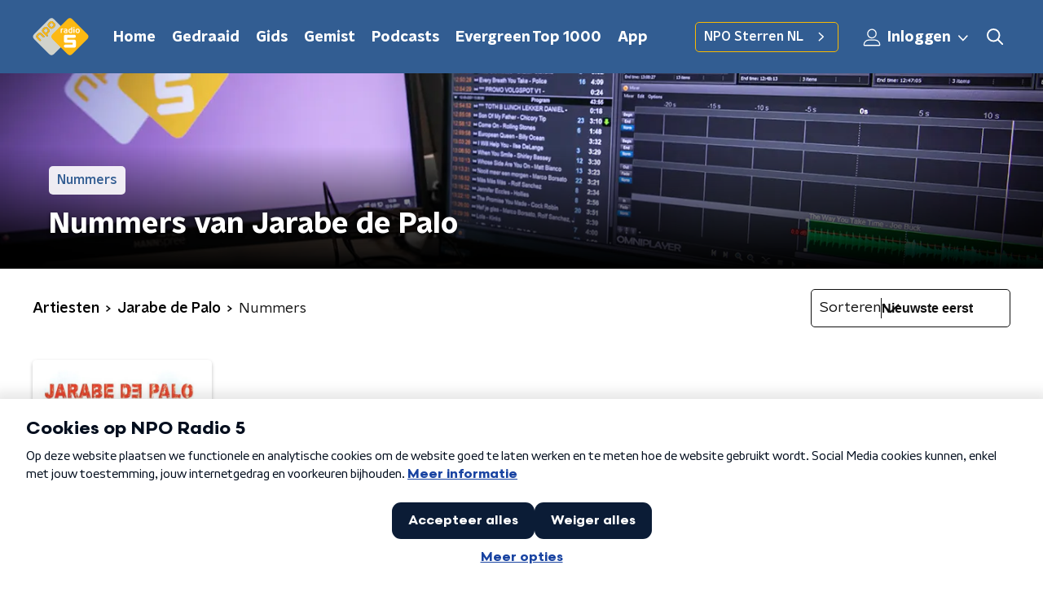

--- FILE ---
content_type: application/javascript
request_url: https://www.nporadio5.nl/_next/static/chunks/webpack-8c07b35d6ed566a5.js
body_size: 2653
content:
!function(){"use strict";var e={},t={};function n(c){var r=t[c];if(void 0!==r)return r.exports;var a=t[c]={id:c,loaded:!1,exports:{}},f=!0;try{e[c].call(a.exports,a,a.exports,n),f=!1}finally{f&&delete t[c]}return a.loaded=!0,a.exports}n.m=e,n.amdD=function(){throw new Error("define cannot be used indirect")},function(){var e=[];n.O=function(t,c,r,a){if(!c){var f=1/0;for(u=0;u<e.length;u++){c=e[u][0],r=e[u][1],a=e[u][2];for(var o=!0,i=0;i<c.length;i++)(!1&a||f>=a)&&Object.keys(n.O).every((function(e){return n.O[e](c[i])}))?c.splice(i--,1):(o=!1,a<f&&(f=a));if(o){e.splice(u--,1);var d=r();void 0!==d&&(t=d)}}return t}a=a||0;for(var u=e.length;u>0&&e[u-1][2]>a;u--)e[u]=e[u-1];e[u]=[c,r,a]}}(),n.n=function(e){var t=e&&e.__esModule?function(){return e.default}:function(){return e};return n.d(t,{a:t}),t},n.d=function(e,t){for(var c in t)n.o(t,c)&&!n.o(e,c)&&Object.defineProperty(e,c,{enumerable:!0,get:t[c]})},n.f={},n.e=function(e){return Promise.all(Object.keys(n.f).reduce((function(t,c){return n.f[c](e,t),t}),[]))},n.u=function(e){return 2089===e?"static/chunks/893ce3de-6eae4da1672ddf57.js":2821===e?"static/chunks/2821-360fa911f8a2b8a8.js":2070===e?"static/chunks/2070-965743fb60cd8ba6.js":7429===e?"static/chunks/7429-f9c4d8810a5bdf61.js":4286===e?"static/chunks/4286-ecf3fe85560530d1.js":442===e?"static/chunks/442-ad5d2569f3d47f12.js":2427===e?"static/chunks/2427-246111e70780c443.js":4534===e?"static/chunks/4534-a97f7e8ce5a9b099.js":118===e?"static/chunks/118-e8d115eda7a7e212.js":"static/chunks/"+(3181===e?"7382f157":e)+"."+{481:"41c343a103bd2d61",573:"03e96a08831b6c3f",1108:"46aff371399203e6",1629:"8416c38a14afc1f4",1701:"5c439a78b1faa0f8",1763:"4e81a55e0b8cbe92",1817:"80ba4edaf475b9f1",2037:"64c3709410d782db",2215:"ab74474392c4126d",2283:"09323763d782982e",2538:"74c54bbdd0386b9d",2925:"fe7082d9faee38d1",3015:"453e510c77635206",3038:"a685e949f78f9074",3181:"552b1b928f50c9e3",3306:"0326261f9ff5feb2",3672:"47e71cd8b6db1e00",3699:"3c6ff674d81d2084",3826:"ed561b83a597a61b",3983:"cb60e258943d4549",4290:"ff549391d456d6c2",4373:"115cd5338111f168",4651:"32f58a9a97ec6bc7",4695:"2cb461bc788f3cbf",5207:"05be33627de11838",5212:"341b7cffcb4f7ad6",5219:"f59e079b9c005c84",5290:"f8c631e3a1eaa470",5296:"f2ab95c022c15fac",5673:"5d8b10f6eac08e30",5850:"046439555111bc31",5860:"988d498ca995f1a2",6024:"dc6fa611b4cb61c8",6032:"5d429c5de0cee74c",6033:"a4f47fbebb94c4ed",6066:"92af3b55dca8004a",6276:"6230a39d74927c02",6294:"4e12c2c62e1a878b",6506:"54b95f1bb7744339",7171:"43f7c0fd10844acf",7321:"b34f85cb66662942",7514:"d91c8f1ff1c931e6",7650:"2a901340102536ce",7805:"85284a2112587749",7977:"44d649d5ee6d23e7",8014:"19789715493c1600",8108:"67cd65964499cd0e",8411:"3c9cc1ab9275cd91",8795:"2d46f06c06ce55d5",8809:"47ee872a41acd4ea",8813:"18c6ac6f745a21d1",8953:"fdb9947d5d8f6e17",9267:"41cebed6e14da749",9444:"a635a0207bbb4b09",9493:"9fd00f536c413fe4"}[e]+".js"},n.miniCssF=function(e){return"static/css/e1a0e620bd0bd4d4.css"},n.g=function(){if("object"===typeof globalThis)return globalThis;try{return this||new Function("return this")()}catch(e){if("object"===typeof window)return window}}(),n.o=function(e,t){return Object.prototype.hasOwnProperty.call(e,t)},function(){var e={},t="_N_E:";n.l=function(c,r,a,f){if(e[c])e[c].push(r);else{var o,i;if(void 0!==a)for(var d=document.getElementsByTagName("script"),u=0;u<d.length;u++){var b=d[u];if(b.getAttribute("src")==c||b.getAttribute("data-webpack")==t+a){o=b;break}}o||(i=!0,(o=document.createElement("script")).charset="utf-8",o.timeout=120,n.nc&&o.setAttribute("nonce",n.nc),o.setAttribute("data-webpack",t+a),o.src=n.tu(c)),e[c]=[r];var s=function(t,n){o.onerror=o.onload=null,clearTimeout(l);var r=e[c];if(delete e[c],o.parentNode&&o.parentNode.removeChild(o),r&&r.forEach((function(e){return e(n)})),t)return t(n)},l=setTimeout(s.bind(null,void 0,{type:"timeout",target:o}),12e4);o.onerror=s.bind(null,o.onerror),o.onload=s.bind(null,o.onload),i&&document.head.appendChild(o)}}}(),n.r=function(e){"undefined"!==typeof Symbol&&Symbol.toStringTag&&Object.defineProperty(e,Symbol.toStringTag,{value:"Module"}),Object.defineProperty(e,"__esModule",{value:!0})},n.nmd=function(e){return e.paths=[],e.children||(e.children=[]),e},function(){var e;n.tt=function(){return void 0===e&&(e={createScriptURL:function(e){return e}},"undefined"!==typeof trustedTypes&&trustedTypes.createPolicy&&(e=trustedTypes.createPolicy("nextjs#bundler",e))),e}}(),n.tu=function(e){return n.tt().createScriptURL(e)},n.p="/_next/",function(){var e={2272:0};n.f.j=function(t,c){var r=n.o(e,t)?e[t]:void 0;if(0!==r)if(r)c.push(r[2]);else if(2272!=t){var a=new Promise((function(n,c){r=e[t]=[n,c]}));c.push(r[2]=a);var f=n.p+n.u(t),o=new Error;n.l(f,(function(c){if(n.o(e,t)&&(0!==(r=e[t])&&(e[t]=void 0),r)){var a=c&&("load"===c.type?"missing":c.type),f=c&&c.target&&c.target.src;o.message="Loading chunk "+t+" failed.\n("+a+": "+f+")",o.name="ChunkLoadError",o.type=a,o.request=f,r[1](o)}}),"chunk-"+t,t)}else e[t]=0},n.O.j=function(t){return 0===e[t]};var t=function(t,c){var r,a,f=c[0],o=c[1],i=c[2],d=0;if(f.some((function(t){return 0!==e[t]}))){for(r in o)n.o(o,r)&&(n.m[r]=o[r]);if(i)var u=i(n)}for(t&&t(c);d<f.length;d++)a=f[d],n.o(e,a)&&e[a]&&e[a][0](),e[a]=0;return n.O(u)},c=self.webpackChunk_N_E=self.webpackChunk_N_E||[];c.forEach(t.bind(null,0)),c.push=t.bind(null,c.push.bind(c))}()}();

--- FILE ---
content_type: application/javascript
request_url: https://www.nporadio5.nl/_next/static/chunks/5207.05be33627de11838.js
body_size: 25
content:
"use strict";(self.webpackChunk_N_E=self.webpackChunk_N_E||[]).push([[5207],{55207:function(e,u,s){s.r(u);var a=s(8760);u.default=a.Z}}]);